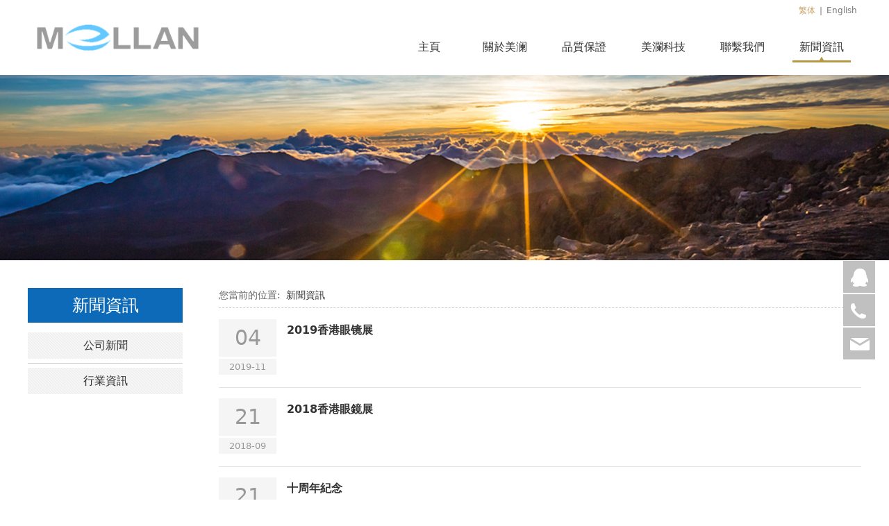

--- FILE ---
content_type: text/html; charset=UTF-8
request_url: http://mellanltd.com/list-30441.html
body_size: 5612
content:
<!DOCTYPE HTML>
<html>
<head>
<title>新聞資訊</title>
<meta charset="utf-8">
<meta http-equiv="X-UA-Compatible" content="IE=edge">
<meta name="viewport" content="width=device-width, initial-scale=1">
<meta content="yes" name="apple-mobile-web-app-capable">
<meta content="yes" name="apple-touch-fullscreen">
<meta content="" name="keywords">
<meta content="" name="description">
<meta content="initial-scale=1.0, minimum-scale=1.0, maximum-scale=2.0, user-scalable=no, width=device-width" name="viewport" />
<meta name="author" content="厦门三五互联信息有限公司,https://www.35.com/">
<link rel="icon" href="/favicon.ico" type="image/x-icon" /><link rel="stylesheet" href="/template/css/fontawesome/css/font-awesome.css">
<link rel="stylesheet" href="/template/css/global.css">
<link rel="stylesheet" href="/template/css/widget.css">
<link rel="stylesheet" href="/template/css/variousComponents.css">
<link rel="stylesheet" href="/template/css/images.css">
<link rel="stylesheet" href="/template/609/css/theme.css">
<link rel="stylesheet" href="/template/609/css/color_0.css">
<script src="/template/js/jquery-3.6.0.min.js"></script>
<!--[if !IE]><!-->
<script src="/template/js/base.js"></script>
<!--<![endif]-->
<!--[if gte IE 9]>
<script src="/template/js/base.js"></script>
<![endif]-->
<!--[if lt IE 9]>
      <link rel="stylesheet" href="/template/609/css/fontawesome/css/font-awesome-ie7.min.css">
      <script src="/template/js/selectivizr.js"></script>
      <script src="//cdn.bootcss.com/html5shiv/3.7.2/html5shiv.min.js"></script>
      <script src="//cdn.bootcss.com/respond.js/1.4.2/respond.min.js"></script>
      <script src="//cdn.bootcss.com/modernizr/2.8.2/modernizr.min.js"></script>
    <![endif]-->
<link href="/public/naples/plugins/lightbox/css/lightbox.min.css" rel="stylesheet">
<link rel="stylesheet" href="/template/banner/css/swiper.min.css">
<script src="/template/banner/js/swiper.min.js"></script> <script src="/template/js/jquery.SuperSlide.js"></script>
<script src="/template/js/common.js?1"></script>
<script src="/template/609/js/theme.js"></script>
<!-- feib -->
<script type="text/javascript" src="/public/naples/plugins/layer/layer.js"></script>
<script type="text/javascript" src="/forum/language.js?lanno=hk&_csrf=6d9d0yCbu%2BpAIKdHAA9yGsw%2B6O7PJjQr1sbebQJ6NsvDEeJpfXlcKic1w2bDgcadj8vSTeD%2B62cxkdCtmQ"></script>
<script type="text/javascript" src="/forum/ajax-url.js?lanno=hk&_csrf=6d9d0yCbu%2BpAIKdHAA9yGsw%2B6O7PJjQr1sbebQJ6NsvDEeJpfXlcKic1w2bDgcadj8vSTeD%2B62cxkdCtmQ"></script>
<!-- plugins -->
<script type="text/javascript" src="/public/naples/plugins/jQuery.formsValidation.js"></script>
<script type="text/javascript" src="/public/naples/plugins/jQuery.nodeCommon.js"></script>
<script type="text/javascript" src="/public/naples/plugins/extend.js"></script>
<link rel="stylesheet" href="/template/css/animate.min.css">
<script src="/template/js/animate.min.js"></script> 
<script type="text/javascript" src="/template/js/components.js"></script>
<script type="text/javascript" src="/public/naples/js/jquery.menu_style.js"></script>
<script type="text/javascript" src="/public/naples/js/jquery.init.js"></script>
<link rel="stylesheet" href="/template/css/jquery.mCustomScrollbar.css">
<script src="/template/js/jquery.mCustomScrollbar.concat.min.js"></script>
<script type="text/javascript">
$(function(){
    dataAnimate();
    (function($,lanno){
        if(lanno === "" || lanno === "default"){
            return '';
        }

        $(".w-languege").each(function(){
            $(this).find("a").each(function(){
                if($(this).data("lanno") === lanno){
                    $(this).addClass("cur");
                }else{
                    if($(this).hasClass("cur")){
                        $(this).removeClass("cur");
                    }
                }
            });
        });
        
        $('.w-languege-dropDown').each(function(){
            let lanTitle = $(this).find('.select-lang .cur').html();
            $(this).find('.cur-lang span').html(lanTitle);
        });

    })(jQuery,"hk");
});
</script>
<style>
.w-title39 h2{font-weight:normal;font-size:16px; color:#999}
.news-sum{display:none}
</style>
<script>
(function(){
    var bp = document.createElement('script');
    var curProtocol = window.location.protocol.split(':')[0];
    if (curProtocol === 'https') {
        bp.src = 'https://zz.bdstatic.com/linksubmit/push.js';        
    }
    else {
        bp.src = 'http://push.zhanzhang.baidu.com/push.js';
    }
    var s = document.getElementsByTagName("script")[0];
    s.parentNode.insertBefore(bp, s);
})();
</script></head>
<body>
<script>var page = {pageId:30441};</script>
<script>var pages = [{"id":"28227","name":"\u4e3b\u9801","url":"\/index.html"},{"id":"28238","name":"\u95dc\u65bc\u7f8e\u6f9c","url":"\/page-28238.html"},{"id":"28256","name":"\u7f8e\u703e\u934d\u819c","url":"\/page-28256.html"},{"id":"28295","name":"\u6e2c\u8a66\u4e2d\u5fc3","url":"\/page-28295.html"},{"id":"28231","name":"\u95dc\u65bc\u7f8e\u6f9c","url":"\/page-28231.html"},{"id":"28239","name":"\u7f8e\u6f9c\u512a\u52e2","url":"\/page-28239.html"},{"id":"28296","name":"\u54c1\u8cea\u4fdd\u8b49","url":"\/page-28296.html"},{"id":"28237","name":"\u54c1\u8cea\u4fdd\u8b49","url":"\/page-28237.html"},{"id":"28240","name":"\u7f8e\u6f9c\u6587\u5316","url":"\/page-28240.html"},{"id":"28241","name":"\u7f8e\u6f9c\u7406\u5ff5","url":"\/page-28241.html"},{"id":"28255","name":"\u7f8e\u703e\u79d1\u6280","url":"\/page-28255.html"},{"id":"28230","name":"\u806f\u7e6b\u6211\u5011","url":"\/page-28230.html"},{"id":"28257","name":"\u7f8e\u703e\u93e1\u7247","url":"\/page-28257.html"},{"id":"30441","name":"\u65b0\u805e\u8cc7\u8a0a","url":"\/list-30441.html"},{"id":"30908","name":"\u529f\u80fd\u6027\u773c\u955c","url":"\/page-30908.html"}];
var currentTheme = 609;var isSubmenuShow = 1;;</script>
<div class="body">
    <div class="w-container w-header w-header-common">
        <div class="row clearfix">
            <div class="mobile-nav-toggle"><i class="fa fa-navicon fa-2x"></i></div>
            <div class="nav_right_mask"></div>
            <div class="row_top clearfix">
                <div class="column column4">
                    <div class="col-logo"> 
                        <div class="w-logo">
    
    <a  href="/index.html"  class="w-logo-img"  > <img src="/home/5/6/tnhgpl/resource/2018/09/21/5ba44ab3d374c.png"/> </a>
</div> 
                    </div>
                </div>
                <div class="column column8 clearfix"> 
                    <div class="topLogBox topLogBoxPc">
                        <div class="topLogBox-in">
                            <div class="clearfix"> 
                                <div class="w-languege"><a href="/index.html" data-lanno="hk" title="繁体">繁体</a><span>|</span><a data-lanno="en" href="/en/index.html" title="English">English</a></div> 
                                 
                                 
                                 
                            </div>
                        </div>
                    </div>
                    <div class="w-nav w-nav1 g-active-add"><div class="w-nav-in"><ul class="nav_inner clearfix" id="g-web-ul-menu" style="display:none;"><li  data-menuid="28227"><a href = "/index.html" data-action = "28227" >主頁</a><i class="nav_simpline_cur"></i></li><li data-menuid="28231"><div class="li-parent-div li-parentOne-div"><a href = "/page-28231.html" data-action = "28231" >關於美澜<i class="fa fa-plus"></i></a></div><i class="nav_simpline_cur"></i><div class="submenu"><div class="back-div"><i class="fa fa-angle-left"></i><span>返回</span></div><ul><li  data-menuid="28238"><a href = "/page-28238.html" data-action = "28238" >關於美澜</a></li><li  data-menuid="28239"><a href = "/page-28239.html" data-action = "28239" >美澜優勢</a></li><li  data-menuid="28240"><a href = "/page-28240.html" data-action = "28240" >美澜文化</a></li><li  data-menuid="28241"><a href = "/page-28241.html" data-action = "28241" >美澜理念</a></li></ul></div></li><li data-menuid="28237"><div class="li-parent-div li-parentOne-div"><a href = "/page-28237.html" data-action = "28237" >品質保證<i class="fa fa-plus"></i></a></div><i class="nav_simpline_cur"></i><div class="submenu"><div class="back-div"><i class="fa fa-angle-left"></i><span>返回</span></div><ul><li  data-menuid="28295"><a href = "/page-28295.html" data-action = "28295" >測試中心</a></li><li  data-menuid="28296"><a href = "/page-28296.html" data-action = "28296" >品質保證</a></li></ul></div></li><li data-menuid="28255"><div class="li-parent-div li-parentOne-div"><a href = "/page-28255.html" data-action = "28255" >美瀾科技<i class="fa fa-plus"></i></a></div><i class="nav_simpline_cur"></i><div class="submenu"><div class="back-div"><i class="fa fa-angle-left"></i><span>返回</span></div><ul><li  data-menuid="28256"><a href = "/page-28256.html" data-action = "28256" >美瀾鍍膜</a></li><li  data-menuid="28257"><a href = "/page-28257.html" data-action = "28257" >美瀾鏡片</a></li><li  data-menuid="30908"><a href = "/page-30908.html" data-action = "30908" >功能性眼镜</a></li></ul></div></li><li  data-menuid="28230"><a href = "/page-28230.html" data-action = "28230" >聯繫我們</a><i class="nav_simpline_cur"></i></li><li data-menuid="30441"><div class="li-parent-div li-parentOne-div"><a href = "/list-30441.html" data-action = "30441" >新聞資訊<i class="fa fa-plus"></i></a></div><i class="nav_simpline_cur"></i><div class="submenu"><div class="back-div"><i class="fa fa-angle-left"></i><span>返回</span></div><ul><li><a href = "/list-30441-34837.html" data-cateType = "2" >公司新聞</a></li><li><a href = "/list-30441-34838.html" data-cateType = "2" >行業資訊</a></li></ul></div></li><div class="nav_moveBox"></div></ul></div></div><script type="text/javascript">
    (function($){
        if($(".g-active-add").length > 0){
            var joinMenu = ["30441"];
            for(var i in joinMenu){
                $(".g-active-add li").each(function(key){
                    if($(this).data("menuid") == joinMenu[i]){
                        $(this).addClass("active");
                    }
                });
                $(".navSubX li").each(function(key){
                    if($(this).data("menuid") == joinMenu[i]){
                        $(this).addClass("active");
                    }
                });
            }
        }
    })(jQuery);
</script> 
                </div>
            </div>
            <div class="col-right clearfix"> 
                <div class="w-nav g-active-add"><div class="w-nav-in"><ul class="nav_inner clearfix"><li  data-menuid="28227"><a href = "/index.html" data-action = "28227" >主頁</a><i class="nav_simpline_cur"></i></li><li data-menuid="28231"><div class="li-parent-div li-parentOne-div"><a href = "/page-28231.html" data-action = "28231" >關於美澜<i class="fa fa-plus"></i></a></div><i class="nav_simpline_cur"></i><div class="submenu"><div class="back-div"><i class="fa fa-angle-left"></i><span>返回</span></div><ul><li  data-menuid="28238"><a href = "/page-28238.html" data-action = "28238" >關於美澜</a></li><li  data-menuid="28239"><a href = "/page-28239.html" data-action = "28239" >美澜優勢</a></li><li  data-menuid="28240"><a href = "/page-28240.html" data-action = "28240" >美澜文化</a></li><li  data-menuid="28241"><a href = "/page-28241.html" data-action = "28241" >美澜理念</a></li></ul></div></li><li data-menuid="28237"><div class="li-parent-div li-parentOne-div"><a href = "/page-28237.html" data-action = "28237" >品質保證<i class="fa fa-plus"></i></a></div><i class="nav_simpline_cur"></i><div class="submenu"><div class="back-div"><i class="fa fa-angle-left"></i><span>返回</span></div><ul><li  data-menuid="28295"><a href = "/page-28295.html" data-action = "28295" >測試中心</a></li><li  data-menuid="28296"><a href = "/page-28296.html" data-action = "28296" >品質保證</a></li></ul></div></li><li data-menuid="28255"><div class="li-parent-div li-parentOne-div"><a href = "/page-28255.html" data-action = "28255" >美瀾科技<i class="fa fa-plus"></i></a></div><i class="nav_simpline_cur"></i><div class="submenu"><div class="back-div"><i class="fa fa-angle-left"></i><span>返回</span></div><ul><li  data-menuid="28256"><a href = "/page-28256.html" data-action = "28256" >美瀾鍍膜</a></li><li  data-menuid="28257"><a href = "/page-28257.html" data-action = "28257" >美瀾鏡片</a></li><li  data-menuid="30908"><a href = "/page-30908.html" data-action = "30908" >功能性眼镜</a></li></ul></div></li><li  data-menuid="28230"><a href = "/page-28230.html" data-action = "28230" >聯繫我們</a><i class="nav_simpline_cur"></i></li><li data-menuid="30441"><div class="li-parent-div li-parentOne-div"><a href = "/list-30441.html" data-action = "30441" >新聞資訊<i class="fa fa-plus"></i></a></div><i class="nav_simpline_cur"></i><div class="submenu"><div class="back-div"><i class="fa fa-angle-left"></i><span>返回</span></div><ul><li><a href = "/list-30441-34837.html" data-cateType = "2" >公司新聞</a></li><li><a href = "/list-30441-34838.html" data-cateType = "2" >行業資訊</a></li></ul></div></li><div class="nav_moveBox"></div></ul></div></div><script type="text/javascript">
    (function($){
        if($(".g-active-add").length > 0){
            var joinMenu = ["30441"];
            for(var i in joinMenu){
                $(".g-active-add li").each(function(key){
                    if($(this).data("menuid") == joinMenu[i]){
                        $(this).addClass("active");
                    }
                });
                $(".navSubX li").each(function(key){
                    if($(this).data("menuid") == joinMenu[i]){
                        $(this).addClass("active");
                    }
                });
            }
        }
    })(jQuery);
</script>                <div class="topLogBox topLogBoxTel">
                    <div class="topLogBox-in">
                        <div class="col-com"> 
                            <div class="w-languege"><a href="/index.html" data-lanno="hk" title="繁体">繁体</a><span>|</span><a data-lanno="en" href="/en/index.html" title="English">English</a></div> 
                             
                             
                             
                        </div>
                    </div>
                </div>
            </div>
        </div>
    </div>
    <section class="w-container bannerBox ">
        <div class="banner">
        <a href="javascript:void(0);" target="_self">
            <img src="/home/5/6/tnhgpl/resource/2018/10/19/5bc98c9099009.jpg" alt="" title="" style=""/>
        </a>
    </div>
</section>    
    <div class="w-container w-main">
        <div class="row">
            <div class="wrap-content-in w-system w-productcom">
                <div class="w-system-in"> 
                    <!--新闻左侧列表分类--> 
                    <div class="side_bar"><div class="w-com-menu w-com-menu-V" style=""><div class="w-com-menu-in" id="Lroccomp-e7ad4469b444fd3f549e380cf3e3f115"><div class="systitle"><div class="systitle-in">新聞資訊</div><i class="fa icon_menuControl"></i></div><ul class="ul-parent clearfix"><li class="li-parent" data-cateid="34837"><div class="div-parent"><a href="/cate-30441-34837.html" >公司新聞</a><span class="menu_simpline_cur"></span></div></li><li class="li-parent" data-cateid="34838"><div class="div-parent"><a href="/cate-30441-34838.html" >行業資訊</a><span class="menu_simpline_cur"></span></div></li></ul></div></div><script type="text/javascript"> (function($){ if($("#Lroccomp-e7ad4469b444fd3f549e380cf3e3f115").length > 0){ var joinCate = [""]; for(var i in joinCate){ $("#Lroccomp-e7ad4469b444fd3f549e380cf3e3f115 li").each(function(key){ if($(this).data("cateid") == joinCate[i]){ $(this).addClass("cur"); } }); } } })(jQuery);</script></div> 
                    <!--新闻左侧列表分类 end--> 
                    
                    <!--新闻列表1--> 
                    <div class="side_left">
    <div class="crumbs"><div class="crumbs_in">您當前的位置: &nbsp;<a href="/list-30441.html">新聞資訊</a></div></div>                <div class="w-News-list w-News-list7">
            <div class="w-News-list-in clearfix">
                <ul>
                                            <li>
                            <div class="news-item">
                                                                    <div class="date">
                                        <div class="date-day">04</div>
                                        <div class="date-yearMonth">2019-11</div>
                                    </div>
                                
                                <div class="news-com">
                                    <div class="news-together">
                                        <div class="news-h">
                                                                                            <a target="_self" href="/list-30441-34837.html" class="news-kind" title="公司新聞">【公司新聞】</a>
                                                                                        <a class="" target="_self" href="/article-30441-34757.html" title="2019香港眼镜展">2019香港眼镜展</a>
                                        </div>
                                    </div>
                                    <div class="news-sum"></div>
                                </div>
                            </div>
                        </li>
                                            <li>
                            <div class="news-item">
                                                                    <div class="date">
                                        <div class="date-day">21</div>
                                        <div class="date-yearMonth">2018-09</div>
                                    </div>
                                
                                <div class="news-com">
                                    <div class="news-together">
                                        <div class="news-h">
                                                                                            <a target="_self" href="/list-30441-34837.html" class="news-kind" title="公司新聞">【公司新聞】</a>
                                                                                        <a class="" target="_self" href="/article-30441-30880.html" title="2018香港眼鏡展">2018香港眼鏡展</a>
                                        </div>
                                    </div>
                                    <div class="news-sum">2018香港眼鏡展</div>
                                </div>
                            </div>
                        </li>
                                            <li>
                            <div class="news-item">
                                                                    <div class="date">
                                        <div class="date-day">21</div>
                                        <div class="date-yearMonth">2018-09</div>
                                    </div>
                                
                                <div class="news-com">
                                    <div class="news-together">
                                        <div class="news-h">
                                                                                            <a target="_self" href="/list-30441-34837.html" class="news-kind" title="公司新聞">【公司新聞】</a>
                                                                                        <a class="" target="_self" href="/article-30441-30879.html" title="十周年紀念">十周年紀念</a>
                                        </div>
                                    </div>
                                    <div class="news-sum">2018年8月4日公司所有同仁相聚在厦门海旅温德姆至尊酒店共庆公司十周岁的生日，十年前的今天，美澜秉着“好产品、高质量”的服务精神</div>
                                </div>
                            </div>
                        </li>
                                    </ul>
            </div>
        </div>
        </div>

 
                    <!--新闻列表1 end--> 
                    
                </div>
            </div>
        </div>
    </div>
    <div class="w-container w-footer">
        <div class="w-footer-section "  id="section-358293"><div class="w-footer-in" ><div class="foot-mask" ></div><div class="w-foot-content  " data-id="358293" data-type="31"><div class="li-div" data-comunique="a3d02b01ed524a9cdddde19dba3bd983">
    <div class="w-text"  style="">
        <p style="text-align: center;">美瀾 版權所有- Powered by 網站技術支持：三五互聯 備案號： 公网安备1401060200****号</p>    </div>
</div></div></div></div>    <!-- w-service-fixed-l -->
<div class="w-service-fixed ">
    <div class="service-item bg_s_default color_s_default aHoverbg_deepen aHovercolor_deepen service-item-top">
        <i class="fa fa-caret-up"></i>
        <div class="top" onclick="$('body,html').animate({scrollTop: 0}, 'normal');">TOP</div>
    </div>
            <div class="service-item bg_s_default aHoverbg_deepen service-item-qq" data-model="1">
            <i class="icon_service icon_service_qq"></i>
            <div class="service-popc bg_main">
                <div class="service-popc-in">
                                            <div class="item">
                            <a href="tencent://message/?uin=3212253813&Site=tnhgpl.r21.35.com&Menu=yes"><i class="ic_s  ic_s_qq"></i>业务</a>
                        </div>
                                    </div>
            </div>
        </div>
                <div class="service-item bg_s_default aHoverbg_deepen service-item-tel" data-model="2">
            <i class="icon_service icon_service_tel"></i>
            <div class="service-popc bg_main">
                <div class="service-popc-in">
                                            <div class="item">
                            <i class="ic_s  ic_s_tel"></i>0592-6085941                        </div>
                                    </div>
            </div>
        </div>
                            <div class="service-item bg_s_default aHoverbg_deepen service-item-email" data-model="7">
            <i class="icon_service icon_service_email"></i>
            <div class="service-popc bg_main">
                <div class="service-popc-in">
                                            <div class="item">
                            <a href="mailto:marin@mellanltd.com"><i class="ic_s  ic_s_email"></i>marin@mellanltd.com</a>
                        </div>
                    
                </div>
            </div>
        </div>
                <script type="text/javascript">
        $(function () {
            $(window).scroll(function () {
                if ($(this).scrollTop() > 20) {
                    $('.w-service-fixed .service-item-top').show();
                } else {
                    $('.w-service-fixed .service-item-top').hide();
                }
            });
        });
    </script>       
</div>
 
    </div>
</div>

<div class="topTel" onclick="$('body,html').animate({scrollTop: 0}, 500);"><i class="fa fa-arrow-up"></i></div>
<script type="text/javascript" src="/public/naples/js/jquery.global.js"></script>
<script type="text/javascript" src="/public/naples/js/jquery.form.js"></script>
<script type="text/javascript" src="/public/naples/plugins/lightbox/js/lightbox.min.js"></script>
<script type="text/javascript" src="/public/naples/js/jquery.news_list.js"></script>
<script src="/template/js/tabMu.js"></script>
<script src="/template/js/fold.js"></script>
<!-------手风琴------------>
<script src="/template/js/accordion.js"></script>
<!-------手风琴 end------------>
<!-------标签切换------------>
<script src="/template/js/tabVMu.js"></script> 
<script type="text/javascript" src="/public/js/distpicker/distpicker.data.min.js"></script>
<script type="text/javascript" src="/public/js/distpicker/distpicker.js"></script>
<script type="text/javascript" src="/public/js/distpicker/distpicker.main.js"></script>
<script src="/template/js/menuH.js"></script>
<script src="/template/js/menuV.js"></script>
<script>
    (function($){
        $(window).on("load",function(){
            if($(window).width()<=960){
                $(".tabVMu").each(function(index, element) {
                    $(this).mCustomScrollbar({
                        scrollButtons:{
                            enable:false
                        },
                        advanced:{
                            autoExpandHorizontalScroll:true,
                            autoScrollOnFocus:true
                        },
                        scrollInertia:550,
                        horizontalScroll:true,
                        autoHideScrollbar:true
                    });
                });
            }
        });
    })(jQuery);
    (function($){
        $(window).on("load",function(){
            $(".tabMu").each(function(index, element) {
                $(this).mCustomScrollbar({
                        scrollButtons:{
                            enable:false
                            },
                        advanced:{
                            autoExpandHorizontalScroll:true,
                            autoScrollOnFocus:true
                            },
                        scrollInertia:550,
                        horizontalScroll:true,
                        autoHideScrollbar:true
                });
            });
        });
    })(jQuery);
</script> 
<script src="/template/js/count.js"></script>
<script>
    $(function(){
        var countCXArr = [];
        var countCX=function (){
            $('.w-numCount').each(function(i, dom) {
                if(countCXArr[i] && countCXArr[i] === true){
                    return;
                }
                var sT;
                var ncTop;
                sT = $(window).scrollTop();
                ncTop = $(dom).offset().top;
                if (sT > ncTop-$(window).height() && sT < ncTop) {
                    var iDom = $(dom).find('.numCX'),
                    decimals = 0,
                    startVal = iDom.attr('data-startVal'),
                    endVal = iDom.attr('data-endVal'),
                    duration = iDom.attr('data-speed'); 
                    // target：目标元素id, startVal：你想要开始的值, endVal：你想要到达的值, decimals：小数位数，默认值为0, duration：动画持续时间为秒，默认值为2, options：选项的可选对象
                    new CountUp(iDom.attr('id'), startVal, endVal, 0, duration, {
                        useEasing: true,//效果
                        separator: ''//数字分隔符
                    }).start();
                    countCXArr[i] = true;
                }
            });
        }
        countCX();
        $(window).on("scroll",function() {
            countCX();
        })
    });
</script> 
</body>
</html>

--- FILE ---
content_type: text/css
request_url: http://mellanltd.com/template/609/css/color_0.css
body_size: 2571
content:
@charset "utf-8";
.w-logo h1, .w-logo a{ color:#212121;}
.topLogBox a:hover,.w-languege a.cur{color:#C8A064;}
.topLogBox .w-search .search-btn-w{ background-color:#0C6AB9;}
.topLogBox .w-search .input-search-w{ border-color:#0C6AB9;}
.w-nav li:hover > a, .w-nav  li:hover > .li-parent-div > a, .w-nav li.active > a, .w-nav li.active > .li-parent-div > a,.w-admin-header .w-nav .nav_inner > li:hover > a,.w-admin-header .w-nav .nav_inner > li:hover > .li-parent-div > a,.w-admin-header .w-nav .nav_inner > li.active > a,.w-admin-header .w-nav .nav_inner > li.active > .li-parent-div > a{ color:#333;}
.bx-wrapper .bx-pager.bx-default-pager a:hover, .bx-wrapper .bx-pager.bx-default-pager a.active{ background:#FFBD00 !important;}
.w-text a:hover,.newsDetail .news-others a:hover{color:#0C6AB9;}
/*--------------------组件-------------------------*/
.btn-default-w:hover,.btn-default-w:focus, .btn-global-w:hover,.btn-global-w:focus{ color:#fff; background-color:#0C6AB9; border-color:#0C6AB9; transition: all 0.2s;-moz-transition: all 0.2s;-webkit-transition: all 0.2s; -o-transition: all 0.2s; }
.w-form-submit .btn-default-w{  color:#fff; background-color:#0C6AB9; border-color:#0C6AB9;}
.w-form-submit .btn-default-w:hover,.w-form-submit .btn-default-w:focus,.w-form-submit .btn-global-w:hover,.w-form-submit .btn-global-w:focus{ color:#fff; background-color:#C8A064; border-color:#C8A064;}
.w-social .social-item:hover .icon-social{ background-image:url(../images/icon-social-w0.png);}
.search-defaut-w .search-btn-w{ background-color:#0C6AB9;}
.search-defaut-w .search-btn-w:hover{background-color:#C8A064;}
.color_s_default{ color:#C0C0C0;}
.bg_s_default{ background:#C0C0C0;}
.w-service-fixed .color_s_default:hover{color:#0C6AB9;}
.w-service-fixed .bg_s_default:hover{ background:#0C6AB9}
.w-service-fixed .service-popc{background:#0C6AB9; }
.w-lantern .lantern_pre,.w-lantern .lantern_next{background-color:#0C6AB9;}
.w-lantern .lantern_pre:hover,.w-lantern .lantern_next:hover{background-color:#C8A064;}
.captionbgFadeOutScale .caption .captionbg,.captionbgFadeInLeft.imgLeftBig .caption .captionbg,.captionbgFadeInRight.imgRightBig .caption .captionbg{background-color:#0C6AB9;}
.w-slide-page-num .slide-page a.active{ background-color:#c8a064;}
/*-----------------footer-------------------------*/
.w-footer a:hover{ color:#fff;}
/*--------------------系统------------------------*/
.systitle{ background:#0C6AB9;}
.crumbs a:hover,.w-breadcrumbs a:hover{color:#0C6AB9;}
.w-pages a:hover,.w-pages a.cur{color:#000; background:#eee; border:1px solid #AEAEAE;}
.info_tab li.cur_tab a{ background:#0C6AB9; color:#fff;}
.w-prd-list-cell a:hover{ color:#0C6AB9;}
.w-prd-list-cell .w-prd-infobox h2 a:hover,.w-prd-list-cell .w-prd-infobox .w-prd-more a:hover{color:#0C6AB9;}
.w-prd-list-cell .w-prd-btns a.btn-buy{ background:#0C6AB9; border-color:#0C6AB9; }
.w-prd-list-cell .w-prd-btns a.btn-buy:hover{ background:#C8A064; border-color:#C8A064; }
.w-prd-list-cell .w-prd-btns a.btn-addCart:hover{  border-color:#666;  color:#333;}
/*-------------新闻--------------------*/
.w-News-list a:hover,.w-adNews a:hover,.w-News-list .news-com .news-h a:hover,.w-adNews .news-h a:hover,.w-adNews1 li .news-item .news-com .news-h a:hover{color:#0C6AB9;}
.w-News-list5 li .news-item .data-day,.w-adNews1 li .news-item .data-day{ background:#0C6AB9;}
.w-adNews3 .w-adNews-imgs .news-img .news-buoy-content .mask{background:#222;}
.w-adNews3{background:#F5f5f5;}
.w-adNews3 .w-adNews-imgs .adNews3prev,.w-adNews3 .w-adNews-imgs .adNews3next{background-color:#0C6AB9;}
.w-adNews3 .w-adNews-texts li .w-adNews-textH a,.w-adNews3 .w-adNews-texts li .w-adNews-textH h3{ color:#2f2f2f;opacity:0.98; *filter:alpha(opacity=98); filter:progid:DXImageTransform.Microsoft.Alpha(Opacity=98);}
.w-adNews3 .w-adNews-texts li .w-adNews-textH a:hover,.w-adNews3 .w-adNews-texts li .w-adNews-textH a:hover h3{ color:#0C6AB9;}
.w-adNews3 .w-adNews-texts li .w-adNews-textH p,.w-adNews3 .w-adNews-texts li .w-adNews-textH .news-sum{ color:#727272;opacity:0.98; *filter:alpha(opacity=98); filter:progid:DXImageTransform.Microsoft.Alpha(Opacity=98);}
.w-adNews3 .w-adNews-texts li .numberQ{border-color:#727272; color:#727272;opacity:0.9; *filter:alpha(opacity=90); filter:progid:DXImageTransform.Microsoft.Alpha(Opacity=90);}
.w-adNews3 .w-adNews-texts li{border-color:#ccc;}
.w-adNews3 .w-adNews-imgs .adNews3prev{background-image:url("../images/adNews3prev_white.png");}
.w-adNews3 .w-adNews-imgs .adNews3next{background-image:url("../images/adNews3next_white.png");}
.w-adNews9 li:hover .date{ background:#C8A064; border-color:#C8A064;}
.w-adNews9 li:hover .date .date-day{ color:#fff;}
.w-adNews9 li:hover .date .date-yearMonth{ color:#fff; border-color:#DFB97F}
.w-adNews10 li .news-item .news-com .more a{ background:#0C6AB9;}
.w-adNews10 li .news-item .news-com .more a:hover{ background:#C8A064;}
.w-adNews11 .news-btn:hover{ color:#fff;}
/*-----------------------会员中心和购物车--------------------*/
.w-admin-top .w-sign .w-admin-register, .w-admin-top .w-sign .w-admin-person,.w-admin-shopCart a .fa-shopping-cart,.order-progress .order-progress-text > div.cur,.orderA .orderA-statue .orderA-s,.orderA .order-route .order-route-notice a,.orderA .orderA-statue .orderA-btn .btn-green-A,.w-admin-sidemenu li.cur a,.payStatue-nav a.cur,.personInfoA .uploadimgA{ color:#0C6AB9;}
.order-progress .order-progress-line .order-progress-line-sec.cur .curcle{background-image:url("../images/progress_complete.png");}
.order-progress .order-progress-line .order-progress-line-sec.cur .line,.btn-greenC,.btn-greenA{background-color:#0C6AB9;}
.checkbox_tel input[type="checkbox"]:checked + label{background-color:#0C6AB9;}
.orderA .orderA-statue .orderA-btn .btn-green-A,.section-con-new,.payStatue-nav a.cur{ border-color:#0C6AB9;}
.orderSum-item .imgB,.order-routes .order-routeItem.cur .order-routeItem-img .imgA{background-color:#e4cfb1;}
.order-routes .order-routeItem.cur .order-routeItem-img .lineA{background-image:url('../images/routelinecur.png');}
/*----------------------标题------------------------*/
.color_main{color:#0C6AB9;}
.colorbg_main{color:#0C6AB9;}
.bg_main{background-color:#0C6AB9;}
.bg_main_light{background-color:#F3F8FC;}
.bg_simpline{background-color:#0C6AB9;}
.border_colorall_main{border-color:#C8A064;}
.aHoverborder_main:hover{border-color:#C8A064;}
.border_colorleft_main{border-left-color:#C8A064;}
.border_colortop_main{border-top-color:#C8A064;}
.border_colorright_main{border-right-color:#C8A064;}
.border_colorbottom_main{border-bottom-color:#C8A064;}
.aHovercolor_main:hover{color:#0C6AB9;}
.aHoverbg_main:hover{background-color:#0C6AB9;}
.border_colorall_main_deepen{border-color:#C8A064;}
.aHovercolor_deepen:hover{ color:#C8A064;}
.aHoverbg_deepen:hover{ background-color:#C8A064;}
.aHoverborder_deepen:hover{border-color:#C8A064;}
.colorChange{background-color:#0C6AB9;
    background-image: -webkit-linear-gradient(bottom, #0A5898, #0C6AB9);
	background-image: -moz-linear-gradient(bottom, #0A5898, #0C6AB9);
	background-image: -o-linear-gradient(bottom, #0A5898, #0C6AB9);
	background-image: -ms-linear-gradient(bottom, #0A5898,#0C6AB9);
	background-image: linear-gradient(to top, #0A5898, #0C6AB9);
	FILTER: progid:DXImageTransform.Microsoft.Gradient(startColorStr=#0C6AB9, endColorStr=#0A5898);}
.colorChange_deepen{background-color:#0C6AB9;
    background-image: -webkit-linear-gradient(bottom, #0C6AB9,#0A5898);
	background-image: -moz-linear-gradient(bottom, #0C6AB9, #0A5898);
	background-image: -o-linear-gradient(bottom, #0C6AB9, #0A5898);
	background-image: -ms-linear-gradient(bottom, #0C6AB9, #0A5898);
	background-image: linear-gradient(to top, #0C6AB9, #0A5898);
	FILTER: progid:DXImageTransform.Microsoft.Gradient(startColorStr=#0A5898, endColorStr=#0C6AB9);}
.bg_main_change{background-color:#0C6AB9;
    background-image: -webkit-linear-gradient(bottom, #ffffff, #0C6AB9);
	background-image: -moz-linear-gradient(bottom, #ffffff, #0C6AB9);
	background-image: -o-linear-gradient(bottom, #ffffff, #0C6AB9);
	background-image: -ms-linear-gradient(bottom, #ffffff,#0C6AB9);
	background-image: linear-gradient(to top, #ffffff, #0C6AB9);
	FILTER: progid:DXImageTransform.Microsoft.Gradient(startColorStr=#0C6AB9, endColorStr=#ffffff);}
.bg_main_changeDeepen{background-color:#0C6AB9;
    background-image: -webkit-linear-gradient(bottom, #0C6AB9, #ffffff);
	background-image: -moz-linear-gradient(bottom, #0C6AB9, #ffffff);
	background-image: -o-linear-gradient(bottom, #0C6AB9, #ffffff);
	background-image: -ms-linear-gradient(bottom, #0C6AB9,#ffffff);
	background-image: linear-gradient(to top, #0C6AB9, #ffffff);
	FILTER: progid:DXImageTransform.Microsoft.Gradient(startColorStr=#ffffff, endColorStr=#0C6AB9);}
.bg_main_change_left{background-color:#0C6AB9;
    background-image: -webkit-linear-gradient(right, #ffffff, #0C6AB9);
	background-image: -moz-linear-gradient(right, #ffffff, #0C6AB9);
	background-image: -o-linear-gradient(right, #ffffff, #0C6AB9);
	background-image: -ms-linear-gradient(right, #ffffff,#0C6AB9);
	background-image: linear-gradient(to left, #ffffff, #0C6AB9);}
.bg_main_changeDeepen_left{background-color:#0C6AB9;
    background-image: -webkit-linear-gradient(right, #0C6AB9, #ffffff);
	background-image: -moz-linear-gradient(right, #0C6AB9, #ffffff);
	background-image: -o-linear-gradient(right, #0C6AB9, #ffffff);
	background-image: -ms-linear-gradient(right, #0C6AB9,#ffffff);
	background-image: linear-gradient(to left, #0C6AB9, #ffffff);}
.w-title1 h2{ color:#C8A064;}
.w-title2{ background:#0C6AB9;}
.w-title2,.w-title2 .title-h-in h2,.w-title2 .more{color:#fff;}
.w-title2 .more:hover{ color:#FFE600;}
.w-title4{ background: #0C6AB9;}
.w-title4 h2{background:#0A5A9C;}
.w-title17 .title-text-in{ background:#0C6AB9;}
.w-title17 .w-title-inner{background-image:url("../images/tit17bg_0.png");}
.w-title17 .more{color:#0C6AB9;}
.w-title19 .more .icon_more,.icon_more19bg{ background-image:url("../images/icon_more_0.png");}
@media (min-width:768px){
	.w-com-menu-V > .w-com-menu-in > .ul-parent > .li-parent:hover > .div-parent a,.w-com-menu-V > .w-com-menu-in > .ul-parent > .li-parent.cur > .div-parent a{ color:#0C6AB9;}
	.w-com-menu-V .ul-submenu li:hover >.div-parent a,.w-com-menu-V .ul-submenu li:hover >.div-parent .fa{ color:#0C6AB9;}
	.w-com-menu-V .menu_simpline_cur{ background:#fff;}
    .w-com-menu-H >.w-com-menu-in>.ul-parent> li:hover >.div-parent a,.w-com-menu-H >.w-com-menu-in>.ul-parent> li.cur >.div-parent a{ background:#0C6AB9; border-color:#0C6AB9;  color:#fff;}
	.w-com-menu-H .ul-submenu li:hover> .div-parent >a,.w-com-menu-H .ul-submenu li.cur> .div-parent >a{ color:#0C6AB9; }
}
@media (min-width:961px){
	.w-nav .submenu{ background:#0C6AB9; }
	.w-nav .submenu li:hover > a, .w-nav .submenu  li:hover > .li-parent-div > a, .w-nav .submenu li.active > a, .w-nav .submenu li.active  >.li-parent-div > a{ color:#fff; background:#C8A064;}
}
@media (max-width:960px){
	.w-header-common .mobile-nav-toggle{ background:#0C6AB9; color:#fff;}
	.w-nav li:hover > a, .w-nav  li:hover > .li-parent-div > a, .w-nav li.active > a, .w-nav li.active > .li-parent-div > a,.w-admin-header .w-nav .nav_inner > li:hover > a,.w-admin-header .w-nav .nav_inner > li:hover > .li-parent-div > a,.w-admin-header .w-nav .nav_inner > li.active > a,.w-admin-header .w-nav .nav_inner > li.active > .li-parent-div > a{color:#0C6AB9;}
	.topLogBox .w-search .input-search-w{border-color:#ccc;}
}
@media (max-width:767px){
	.w-com-menu{ border-bottom:2px solid #0C6AB9;}
	.w-com-menu .ul-parent{background-color:#f6f6f6;}
	.w-com-menu .ul-submenu ul{ background-color:#fafafa;}
	.w-com-menu .ul-submenu .ul-submenu ul{ background-color:#fdfdfd;}
	.w-com-menu li a, .w-com-menu .ul-submenu li a{text-align:left;}
	.w-com-menu li a, .w-com-menu .ul-submenu li a,.w-com-menu .fa{color:#666; }
	.w-com-menu li, .w-com-menu .ul-submenu li{border:none; border-bottom:1px solid #fff;}
	.w-com-menu li >.div-parent:hover a,.w-com-menu  li.cur >.div-parent a{ background:none; }
	.w-com-menu li > .div-parent:hover > a, .w-com-menu li.cur > .div-parent > a, .w-com-menu li > .div-parent:hover > .fa, .w-com-menu li.cur > .div-parent > .fa{color:#0C6AB9; }
	.w-com-menu .ul-submenu li > .div-parent:hover a, .w-com-menu .ul-submenu li.cur > .div-parent a{background:none;}
	.systitle{background:#0C6AB9; color:#fff; text-align:center;}
	/*-----------------------会员中心和购物车--------------------*/
	.order-routes .order-routeItem.cur .order-routeItem-img .lineA{background-image:url('../images/routelinecurTel.png');}
}

--- FILE ---
content_type: application/javascript
request_url: http://mellanltd.com/forum/language.js?lanno=hk&_csrf=6d9d0yCbu%2BpAIKdHAA9yGsw%2B6O7PJjQr1sbebQJ6NsvDEeJpfXlcKic1w2bDgcadj8vSTeD%2B62cxkdCtmQ
body_size: 8090
content:
(function($,window,document){
    $.extend({
        languagePack:function(language){
            var _language = {"cn":"\u4e2d\u6587","en":"English","hk":"\u7e41\u4f53","ar":"\u0627\u0644\u0639\u0631\u0628\u064a\u0629","gr":"Deutsch","es":"Espa\u00f1ol","ko":"\ud55c\uad6d\uc5b4","ja":"\u65e5\u672c\u8a9e","fr":"Fran\u00e7ais","it":"Italiano","ru":"\u0440\u0443\u0441\u0441\u043a\u0438\u0439\u00a0","pt":"Portugu\u00eas","tr":"T\u00fcrk\u00e7e","vn":"Vi\u1ec7tName","pl":"Polski","nl":"Dutch","whatevery":"\u9019\u500b\u662f\u7ffb\u8b6f\u7d44\u4ef6","shoppingCartIcon":"\u8cfc\u7269\u8eca","pleaseEnterTheSearchContent":"\u8acb\u8f38\u5165\u641c\u7d22\u5167\u5bb9","layerTitle":"\u8cc7\u8a0a","layerBtn":"\u78ba\u5b9a","formName":"\u540d\u7a31","formEmail":"Email","formSelect":"\u9078\u9805","formPhone":"\u96fb\u8a71\u865f\u78bc","formRuleRequired":"{[name]}\u4e0d\u80fd\u70ba\u7a7a","formRuleLength":"{[name]}\u9577\u5ea6\u5728{[max]}\u500b\u5b57\u5143\u7bc4\u570d\u5167","formRuleEmail":"{[name]}\u683c\u5f0f\u6709\u8aa4","formRulePhone":"{[name]}\u53ea\u5141\u8a31\u8f38\u5165\uff08\u6578\u4f4d\u3001\u9017\u865f\u3001\u5206\u865f\u3001\u201c-\u201d\u3001\u201c+\u201d\uff09","givenRuleRequired":"\u8acb\u9078\u64c7{[name]}","registerMailboxCannotBeEmpty":"\u8a3b\u518a\u90f5\u7bb1\u4e0d\u80fd\u70ba\u7a7a","lMailboxCannotBeEmpty":"\u90f5\u7bb1\u4e0d\u80fd\u70ba\u7a7a","pleaseEnterTheEmailAddressYouNeed":"\u8acb\u8f38\u5165\u767b\u5165\u6642\u9700\u8981\u7684\u96fb\u5b50\u90f5\u7bb1!","pleaseEnterTheCorrectEmailAddressToFacilitateTheTransmissionOfEmail":"\u8acb\u8f38\u5165\u6b63\u78ba\u7684\u90f5\u7bb1\u5730\u5740\uff0c\u65b9\u4fbf\u767c\u9001\u96fb\u5b50\u90f5\u4ef6!","theEmailHasNotBeenRegistered":"\u8a72\u90f5\u7bb1\u672a\u88ab\u8a3b\u518a!","resetLinkFailure":"\u91cd\u7f6e\u5bc6\u78bc\u9023\u7d50\u5931\u6548","resetPasswordSuccess":"\u91cd\u7f6e\u5bc6\u78bc\u6210\u529f","unableToSendTheMessageAgainIn10MinutesPleaseTryAgainLater":"10\u5206\u9418\u4e4b\u5167\u7121\u6cd5\u518d\u6b21\u767c\u9001\u90f5\u4ef6\uff0c\u8acb\u7a0d\u5f8c\u518d\u8a66!","unknownErrorPleaseContactTheAdministrator":"\u672a\u77e5\u932f\u8aa4\uff0c\u8acb\u806f\u7cfb\u7ba1\u7406\u54e1!","sendResetPasswordMessageSuccessfully":"\u767c\u9001\u91cd\u7f6e\u5bc6\u78bc\u90f5\u4ef6\u6210\u529f","linkHasFailed":"\u9023\u7d50\u5df2\u5931\u6548","mailboxFormatError":"\u90f5\u7bb1\u683c\u5f0f\u6709\u8aa4","registerPasswordCanNotBeEmpty":"\u8a3b\u518a\u5bc6\u78bc\u4e0d\u80fd\u70ba\u7a7a","lPasswordCanNotBeEmpty":"\u5bc6\u78bc\u4e0d\u80fd\u70ba\u7a7a","pleaseEnterNewPassword":"\u8acb\u8f38\u5165\u65b0\u7684\u5bc6\u78bc","twoTimesThePasswordIsNotConsistent":"\u5169\u6b21\u8f38\u5165\u7684\u5bc6\u78bc\u4e0d\u4e00\u81f4","passwordLengthIn4_18Bit":"\u5bc6\u78bc\u9577\u5ea6\u57284-18\u4f4d","verificationCodeCannotBeEmpty":"\u9a57\u8b49\u78bc\u4e0d\u80fd\u70ba\u7a7a","pleaseEnter4VerificationCode":"\u8acb\u8f38\u51654\u4f4d\u9a57\u8b49\u78bc","verificationCodeInputIsNotCorrect":"\u9a57\u8b49\u78bc\u8f38\u5165\u4e0d\u6b63\u78ba","theEmailAsWellAsTheRegistration":"\u8a72Email\u5df2\u88ab\u8a3b\u518a","enterTheMailboxOrPasswordError":"\u8f38\u5165\u7684\u90f5\u7bb1\u6216\u8005\u5bc6\u78bc\u932f\u8aa4","theTermsAreNotPassed":"\u689d\u6b3e\u4e0d\u901a\u904e","registrationSuccessJump":"\u8a3b\u518a\u6210\u529f\uff0c2\u79d2\u5f8c\u9801\u9762\u8df3\u8f49","oldPasswordInputCanNotBeEmpty":"\u820a\u5bc6\u78bc\u8f38\u5165\u4e0d\u80fd\u70ba\u7a7a","newPasswordInputCanNotBeEmpty":"\u65b0\u5bc6\u78bc\u8f38\u5165\u4e0d\u80fd\u70ba\u7a7a","passwordInputError":"\u5bc6\u78bc\u8f38\u5165\u932f\u8aa4","modifypwdSuccess":"\u5bc6\u78bc\u4fee\u6539\u6210\u529f","theNewPasswordSsNotTheSameAsTheOldOne":"\u65b0\u5bc6\u78bc\u8ddf\u820a\u5bc6\u78bc\u4e0d\u80fd\u4e00\u6a23","loginTimeoutPleaseReLogin":"\u767b\u5165\u8d85\u6642\uff0c\u8acb\u91cd\u65b0\u767b\u5165","unameLengthShouldNotBeGreaterThan50":"\u7528\u6236\u6635\u7a31\u9577\u5ea6\u4e0d\u80fd\u5927\u65bc50\u5b57\u5143","utelLengthShouldNotBeGreaterThan20":"\u806f\u7e6b\u96fb\u8a71\u9577\u5ea6\u4e0d\u80fd\u5927\u65bc20\u5b57\u5143","uphoneLengthShouldNotBeGreaterThan20":"\u624b\u6a5f\u865f\u78bc\u9577\u5ea6\u4e0d\u80fd\u5927\u65bc20\u5b57\u5143","uaddressLengthShouldNotBeGreaterThan100":"\u4f4f\u5740\u9577\u5ea6\u4e0d\u80fd\u5927\u65bc100\u5b57\u5143","informationSuccess":"\u7528\u6236\u8cc7\u8a0a\u4fee\u6539\u6210\u529f","consigneeCanNotBeEmpty":"\u6536\u8ca8\u4eba\u4e0d\u80fd\u70ba\u7a7a","consigneeLengthCanNotExceed50":"\u6536\u8ca8\u4eba\u9577\u5ea6\u4e0d\u80fd\u8d85\u904e50\u5b57\u5143","pleaseSelectProvinces":"\u8acb\u9078\u64c7\u7701\u4efd\u3001\u76f4\u8f44\u5e02","pleaseSelectCite":"\u8acb\u9078\u64c7\u57ce\u5e02","pleaseSelectArea":"\u8acb\u9078\u64c7\u7e23\u3001\u5340","theDetailedAddressCannotBeEmpty":"\u8a73\u7d30\u5730\u5740\u4e0d\u80fd\u70ba\u7a7a","theDetailedAddressLengthCanNotExceed200":"\u8a73\u7d30\u5730\u5740\u9577\u5ea6\u4e0d\u80fd\u8d85\u904e200\u5b57\u5143","phoneCannotBeEmpty":"\u624b\u6a5f\u865f\u78bc\u4e0d\u80fd\u70ba\u7a7a","phoneLengthCanNotExceed30":"\u624b\u6a5f\u865f\u78bc\u9577\u5ea6\u7bc4\u570d6-30\u5b57\u5143","fixedTelLengthCanNotExceed30":"\u56fa\u5b9a\u96fb\u8a71\u9577\u5ea6\u7bc4\u570d6-30\u5b57\u5143","emailLengthCanNotExceed80":"Email\u9577\u5ea6\u4e0d\u80fd\u8d85\u904e80\u5b57\u5143","theAddressAliasLengthCanNotExceed200":"\u5730\u5740\u5225\u540d\u9577\u5ea6\u4e0d\u80fd\u8d85\u904e200\u5b57\u5143","zipLengthCanNotExceed20":"\u90f5\u905e\u5340\u865f\u9577\u5ea6\u4e0d\u80fd\u8d85\u904e20\u5b57\u5143","addressInformationAddedSuccessfully":"\u5730\u5740\u8cc7\u8a0a\u6dfb\u52a0\u6210\u529f","addressInformationEditSuccessfully":"\u5730\u5740\u8cc7\u8a0a\u66f4\u65b0\u6210\u529f","addressInformationCanNotBeMoreThan5":"\u5730\u5740\u8cc7\u8a0a\u4e0d\u80fd\u8d85\u904e5\u689d","setDefaultAddressSuccess":"\u8a2d\u5b9a\u9ed8\u8a8d\u5730\u5740\u6210\u529f","deleteAddressInformationSuccessfully":"\u5220\u9664\u5730\u5740\u8cc7\u8a0a\u6210\u529f","hasBeenSuccessfullyAddedToTheFavoritesList":"\u5df2\u6210\u529f\u6dfb\u52a0\u5230\u6536\u85cf\u6e05\u55ae","theProductAlreadyExistsInTheFavoritesList":"\u8a72\u7522\u54c1\u5728\u6536\u85cf\u6e05\u55ae\u4e2d\u5df2\u7d93\u5b58\u5728","removeSuccessFromFavoritesList":"\u5f9e\u6536\u85cf\u6e05\u55ae\u4e2d\u5220\u9664\u6210\u529f","addCartSuccessfully":"\u52a0\u5165\u5230\u8cfc\u7269\u8eca\u6210\u529f","addCartSuccessfullyConfirmToCartPage":"\u6dfb\u52a0\u6210\u529f\uff0c\u9ede\u64ca\u78ba\u5b9a\u9032\u5165\u8cfc\u7269\u8eca\u9801\u9762","shoppingCartAlreadyExistsLargerInIfSoAddFailed":"\u8cfc\u7269\u8eca\u4e2d\u5df2\u5b58\u5728\uff0c\u5982\u679c\u52a0\u5165\u5247\u8d85\u51fa\u7522\u54c1\u5eab\u5b58\uff0c\u6240\u4ee5\u6dfb\u52a0\u5931\u6557","removeSuccessFromShoppingCart":"\u5f9e\u8cfc\u7269\u8eca\u4e2d\u5220\u9664\u6210\u529f","pleaseSelectReceivingAddress":"\u8acb\u9078\u64c7\u6536\u8ca8\u5730\u5740","pleaseSelectDistributionMode":"\u8acb\u9078\u64c7\u914d\u9001\u65b9\u5f0f","pleaseSelectPayMode":"\u8acb\u9078\u64c7\u652f\u4ed8\u65b9\u5f0f","generateOrderSuccess":"\u751f\u6210\u8a02\u55ae\u6210\u529f","clickToConfirmPayment":"\u9ede\u64ca\u78ba\u5b9a\u9032\u884c\u652f\u4ed8","orderCancellationSuccess":"\u8a02\u55ae\u53d6\u6d88\u6210\u529f","orderSuccessfulModification":"\u4fee\u6539\u6210\u529f","orderConfirmationReceipt":"\u8a02\u55ae\u78ba\u8a8d\u6536\u8ca8\u6210\u529f","evaluationOfProductSuccess":"\u8a55\u4f30\u7522\u54c1\u6210\u529f","contentCanNotBeMoreThan500Characters":"\u8a55\u8ad6\u5167\u5bb9\u4e0d\u80fd\u8d85\u904e500\u500b\u5b57\u5143","contentCanNotBeMoreThan1000Characters":"\u8a55\u8ad6\u5167\u5bb9\u4e0d\u80fd\u8d85\u904e1000\u500b\u5b57\u5143","orderDeleteSuccess":"\u8a02\u55ae\u5220\u9664\u6210\u529f","pleaseEnterComments":"\u8acb\u8f38\u5165\u8a55\u8ad6\u5167\u5bb9","commentaryContentCanNotMoreThan500Words":"\u8a55\u8ad6\u5167\u5bb9\u4e0d\u80fd\u8d85\u904e1000\u4e2a\u5b57\u5143","commentOnSuccess":"\u6210\u529f\u767c\u8868\u8a55\u8ad6","systemDomainNameCanNotEnterThePaymentPage":"\u8a02\u55ae\u5df2\u751f\u6210\uff0c\u7cfb\u7d71\u529f\u80fd\u8b8a\u6578\u540d\u7a31\u4e0d\u80fd\u9032\u5165\u652f\u4ed8\u9801\u9762","orderStatusException":"\u8a02\u55ae\u72c0\u614b\u5f02\u5e38","orderFormCannotPayForGoods":"\u8a02\u55ae\u652f\u4ed8\u65b9\u5f0f\u4e0d\u80fd\u70ba\u8ca8\u5230\u4ed8\u6b3e","orderDeliveryModeCanNotComeToTheDoor":"\u8a02\u55ae\u914d\u9001\u65b9\u5f0f\u4e0d\u80fd\u70ba\u4e0a\u9580\u81ea\u63d0","areYouSureYouHaveReceivedTheGoods":"\u78ba\u5b9a\u6536\u5230\u8ca8\u4e86\u55ce\uff1f\u9ede\u64ca\u3010\u78ba\u5b9a\u3011\u78ba\u8a8d\u6536\u8ca8","whetherToPaySuccess":"\u662f\u5426\u652f\u4ed8\u6210\u529f","orderCreateSuccessClickOKToOrderListPage":"\u8a02\u55ae\u5275\u5efa\u6210\u529f","sureToDeleteIt":"\u78ba\u5b9a\u5220\u9664\u55ce\uff1f","sureToCancelIt":"\u78ba\u5b9a\u53d6\u6d88\u55ce\uff1f","pleaseAddAddressInformation":"\u8acb\u6dfb\u52a0\u5730\u5740\u8cc7\u8a0a","offTheCollectionFunction":"\u5f8c\u81fa\u95dc\u9589\u4e86\u6536\u85cf\u529f\u80fd\uff01","pleaseLoniOnToGetAccessToTheBackground":"\u8acb\u5f9e\u5f8c\u81fa\u767b\u5165\u7372\u53d6\u5b58\u53d6\u6b0a\u9650\uff01","pictureSizeCanNotExceed500K":"\u5716\u7247\u5927\u5c0f\u4e0d\u80fd\u8d85\u904e1M","pictureTypeMustBeAJpegJpgPng":"\u5716\u7247\u985e\u578b\u5fc5\u9808\u662f.jpg.jpeg.gif.png.bmp\u4e2d\u7684\u4e00\u7a2e","buyNow":"\u7acb\u5373\u8cfc\u8cb7","addToCart":"\u52a0\u5165\u8cfc\u7269\u8eca","details":"\u8a73\u60c5","promotion":"\u4fc3\u92b7","price":"\u50f9\u683c","collection":"\u6536\u85cf","share":"\u5206\u4eab","sharead":"\u5206\u4eab\u5230","stock":"\u6578\u91cf","pleaseSelectThePropertiesOfTheProduct":"\u8acb\u9078\u64c7\u7522\u54c1\u7684\u5185\u5bb9","sorryThereIsNoInventory":"\u5c0d\u4e0d\u8d77\uff0c\u6c92\u6709\u5eab\u5b58","pleaseEnterThePurchaseQuantity":"\u8acb\u6b63\u78ba\u8f38\u5165\u8cfc\u8cb7\u6578\u91cf","quantityCanNotBeGreaterThanTheInventory":"\u6578\u91cf\u4e0d\u80fd\u5927\u65bc\u5eab\u5b58","column":"\u6b04\u76ee","releaseTime":"\u767c\u4f48\u6642\u9593","lastOne":"\u4e0a\u4e00\u7bc7","nextArticle":"\u4e0b\u4e00\u7bc7","nothing":"\u6c92\u6709\u4e86","login":"\u767b\u9304","register":"\u8a3b\u518a","userLogin":"\u7528\u6236\u767b\u9304","resetPassword":"\u91cd\u7f6e\u5bc6\u78bc","reset":"\u91cd\u7f6e","userRegistration":"\u7528\u6236\u8a3b\u518a","forgetPassword":"\u5fd8\u8a18\u5bc6\u78bc","loginImmediately":"\u7acb\u5373\u767b\u5165","email":"\u90f5\u7bb1","password":"\u5bc6\u78bc","enterPasswordAgain":"\u518d\u6b21\u8f38\u5165\u5bc6\u78bc","agreedToTheTermsOfUse":"\u6211\u5df2\u95b1\u8b80\u4e26\u540c\u610f\u4f7f\u7528\u689d\u6b3e","registerImmediately":"\u7acb\u5373\u8a3b\u518a","verificationCode":"\u9a57\u8b49\u78bc","newVisualWholeHeartEvolution":"\u5168\u65b0\u8996\u89ba   \u5168\u5fc3\u9032\u5316","theUltimateRefinementCaringIs":"\u6975\u81f4\u7cbe\u5316\uff0c\u8cbc\u5fc3\u7121\u6253\u64fe\uff0c\u6253\u9020\u5c08\u696d\u7d14\u7cb9\u7684\u5efa\u7ad9\u7522\u54c1","clickRefreshCode":"\u9ede\u64ca\u91cd\u7e6a\u9a57\u8b49\u78bc","logining":"\u767b\u5165\u4e2d","registering":"\u8a3b\u518a\u4e2d","logout":"\u9000\u51fa","personalCenter":"\u500b\u4eba\u4e2d\u5fc3","orderGenerationPage":"\u8a02\u55ae\u751f\u6210\u9801\u9762","hellpPlase":"\u4f60\u597d\uff0c\u8acb ","accountManagement":"\u5e33\u6236\u7ba1\u7406","myOrder":"\u6211\u7684\u8a02\u55ae","myCollection":"\u6211\u7684\u6536\u85cf","addressManagement":"\u5730\u5740\u7ba1\u7406","accountInformation":"\u5e33\u6236\u8cc7\u8a0a","modifyPassword":"\u4fee\u6539\u5bc6\u78bc","enterOldPassword":"\u8f38\u5165\u820a\u5bc6\u78bc","enterNewPassword":"\u8f38\u5165\u65b0\u5bc6\u78bc","repeatNewPassword":"\u91cd\u8907\u65b0\u5bc6\u78bc","confirm":"\u78ba\u5b9a","memberInformation":"\u57fa\u672c\u8cc7\u8a0a","accountNumber":"\u5e33\u865f","personalHead":"\u500b\u4eba\u982d\u50cf","uploadAvatar":"\u4e0a\u50b3\u982d\u50cf","nickname":"\u7528\u6236\u6635\u7a31","contactPhone":"\u806f\u7e6b\u96fb\u8a71","phoneNumber":"\u624b\u6a5f\u865f\u78bc","uaddress":"\u4f4f\u5740","maddress":"\u5730\u5740","mhtel":"\u624b\u6a5f","usave":"\u4fdd\u5b58","close":"\u95dc\u9589","mstop":"\u6536\u8d77","editReceiptAddress":"\u7de8\u8f2f\u6536\u8ca8\u5730\u5740","consignee":"\u6536\u8ca8\u4eba","localArea":"\u6240\u5728\u5730\u5340","pleaseSelect":"\u8acb\u9078\u64c7","addressInDetail":"\u8a73\u7d30\u5730\u5740","fixedTelephone":"\u56fa\u5b9a\u96fb\u8a71","addressAlias":"\u5730\u5740\u5225\u540d","saveReceivingAddress":"\u4fdd\u5b58\u6536\u8ca8\u5730\u5740","saveEditAddress":"\u63d0\u4ea4","cenleEditAddress":"\u53d6\u6d88","addReceiptAddress":"\u65b0\u589e\u6536\u8ca8\u5730\u5740","mzip":"\u90f5\u905e\u5340\u865f","defaultAddress":"\u9ed8\u8a8d\u5730\u5740","setAsDefault":"\u8a2d\u70ba\u9ed8\u8a8d","myShoppingCart":"\u6211\u7684\u8cfc\u7269\u8eca","confirmOrderInformation":"\u78ba\u8a8d\u8a02\u55ae\u8cc7\u8a0a","successfulSubmissionOfOrders":"\u6210\u529f\u63d0\u4ea4\u8a02\u55ae","paymentSuccess":"\u652f\u4ed8\u6210\u529f","allGoods":"\u5168\u90e8\u5546\u54c1","allSelect":"\u5168\u9078","cartTotal":"\u5408\u8a08","commodity":"\u5546\u54c1","unitPricermb":"\u55ae\u50f9","operation":"\u64cd\u4f5c","subtotal":"\u5c0f\u8a08","evaluate":"\u8a55\u4f30","deleteSelectedItems":"\u5220\u9664\u9078\u4e2d\u7684\u5546\u54c1","continueShopping":"\u7e7c\u7e8c\u8cfc\u7269","alreadyChoose":"\u5df2\u9078\u64c7","pieceGoods":"\u4ef6\u5546\u54c1","totalPriceExcludingShippingCharges":"\u7e3d\u50f9\uff08\u4e0d\u542b\u904b\u8cbb\uff09","cartNoFreight":"\u4e0d\u542b\u904b\u8cbb","toSettleAccounts":"\u53bb\u7d50\u7b97","shoppingCartPage":"\u8cfc\u7269\u8eca\u9801\u9762","delete":"\u5220\u9664","receiptAddress":"\u6536\u8ca8\u5730\u5740","distributionMode":"\u914d\u9001\u65b9\u5f0f","expressDoor":"\u9001\u8ca8\u4e0a\u9580","comeFromTheDoor":"\u4e0a\u9580\u81ea\u63d0","paymentMethod":"\u652f\u4ed8\u65b9\u5f0f","alipayToPay":"\u652f\u4ed8\u5bf6\u652f\u4ed8","weChatPayment":"\u5fae\u4fe1\u652f\u4ed8","cashOnDelivery":"\u8ca8\u5230\u4ed8\u6b3e","onlinePayment":"\u7db2\u4e0a\u652f\u4ed8","productDetails":"\u7522\u54c1\u8a73\u60c5","oAddressee":"\u6536\u4ef6\u4eba","oProductNum":"\u7522\u54c1\u6578\u91cf","amountOfMoney":"\u91d1\u984d","totalCommodity":"\u5546\u54c1\u7e3d\u984d","Freight":"\u904b\u3000\u3000\u8cbb","totalAmountPayable":"\u61c9\u4ed8\u7e3d\u984d","giveTheSellerMessage":"\u7d66\u8ce3\u5bb6\u7559\u8a00","returnShoppingCart":"\u8fd4\u56de\u8cfc\u7269\u8eca","placeOrder":"\u63d0\u4ea4\u8a02\u55ae","orderDetails":"\u8a02\u55ae\u8a73\u60c5","viewOrders":"\u67e5\u770b\u8a02\u55ae","orderStatus":"\u8a02\u55ae\u72c0\u614b","order_No":"\u8a02\u55ae\u865f","orderTotal":"\u7e3d\u984d","orderPayment":"\u652f\u4ed8","cancelOrder":"\u53d6\u6d88\u8a02\u55ae","allOrders":"\u5168\u90e8\u8a02\u55ae","odConsignee":"\u6536\u8ca8\u4eba\u8cc7\u8a0a","distributionInformation":"\u914d\u9001\u8cc7\u8a0a","expressCompany":"\u5feb\u905e\u516c\u53f8","expressNumber":"\u5feb\u905e\u55ae\u865f","expressCharge":"\u5feb\u905e\u8cbb","deliveryDate":"\u9001\u8ca8\u65e5\u671f","odPaymentMethod":"\u4ed8\u6b3e\u65b9\u5f0f","odPaymentInformation":"\u4ed8\u6b3e\u8cc7\u8a0a","odPaymentTime":"\u4ed8\u6b3e\u6642\u9593","odFreightAmount":"\u904b\u8cbb\u91d1\u984d","odPayableAmount":"\u61c9\u652f\u4ed8\u91d1\u984d","evaluationOfGoods":"\u8a55\u4f30\u5546\u54c1","anonymousEvaluation":"\u533f\u540d\u8a55\u4f30","submitEvaluation":"\u63d0\u4ea4\u8a55\u4f30","praiseHtml":"\u597d\u8a55!","viewAllOrders":"\u67e5\u770b\u5168\u90e8\u8a02\u55ae","seeMore":"\u67e5\u770b\u66f4\u591a","comMore":"\u66f4\u591a","comments":"\u8a55\u8ad6","anonymousComments":"\u533f\u540d\u8a55\u8ad6","replyComment":"\u56de\u5fa9\u8a55\u8ad6","changeToOnlinePayment":"\u6539\u6210\u7db2\u4e0a\u652f\u4ed8","changeToCashOnDelivery":"\u6539\u6210\u8ca8\u5230\u4ed8\u6b3e","cashier":"\u6536\u9280\u53f0","orderPayMessageOrderNum":"\u8a02\u55ae\u63d0\u4ea4\u6210\u529f\uff0c\u8acb\u60a8\u53ca\u6642\u4ed8\u6b3e\uff0c\u4ee5\u4fbf\u8a02\u55ae\u5118\u5feb\u8655\u7406\uff01\u8a02\u55ae\u865f","amountPayable":"\u61c9\u4ed8\u91d1\u984d","openTheDetails":"\u6253\u958b\u8a73\u60c5","packUpTheDetails":"\u6536\u8d77\u8a73\u60c5","productNames":"\u7522\u54c1\u540d\u7a31","opOnlinePayment":"\u7dda\u4e0a\u652f\u4ed8","onlinePaymentMethod":"\u7db2\u4e0a\u652f\u4ed8\u7ba1\u9053","payImmediately":"\u7acb\u5373\u652f\u4ed8","returnOrderList":"\u8fd4\u56de\u8a02\u55ae\u6e05\u55ae","pleaseSelectTheOnlinePaymentMethod":"\u8acb\u9078\u64c7\u7db2\u4e0a\u652f\u4ed8\u7ba1\u9053","didNotNindAnyPaymentInformation":"\u672a\u7d81\u5b9a\u4efb\u4f55\u652f\u4ed8\u8cc7\u8a0a","osPendingPayment":"\u5f85\u4ed8\u6b3e","osTobeshipped":"\u5f85\u767c\u8ca8","osReceiptOfGoods":"\u5f85\u6536\u8ca8","osToBeEvaluated":"\u5f85\u8a55\u4f30","osToBeComplete":"\u5df2\u5b8c\u6210","osComplete":"\u5b8c\u6210","csEdit":"\u7de8\u8f2f","osCancel":"\u53d6\u6d88","ossWaitForPayment":"\u7b49\u5f85\u4ed8\u6b3e","ossWaitingForDelivery":"\u7b49\u5f85\u767c\u8ca8","ossWaitingForReceiving":"\u7b49\u5f85\u6536\u8ca8","ossWaitingForEvaluation":"\u7b49\u5f85\u8a55\u4f30","ossAlreadyCompleted":"\u5df2\u7d93\u5b8c\u6210","ossAlreadyCancel":"\u5df2\u7d93\u53d6\u6d88","osnPlaceOrdert":"\u63d0\u4ea4\u8a02\u55ae","osnPaymentSuccess":"\u4ed8\u6b3e\u6210\u529f","osnLogisticsDistribution":"\u7269\u6d41\u914d\u9001","osnConfirmReceipt":"\u78ba\u8a8d\u6536\u8ca8","osnComplete":"\u5b8c\u6210","osnCancelOrder":"\u53d6\u6d88\u8a02\u55ae","odOnlinePayment":"\u7db2\u4e0a\u652f\u4ed8","odAlipay":"\u652f\u4ed8\u5bf6","odWeChat":"\u5fae\u4fe1","odCashDelivery":"\u8ca8\u5230\u4ed8\u6b3e","firstTabs":"\u9996\u9801","prevTabs":"\u4e0a\u4e00\u9801","nextTabs":"\u4e0b\u4e00\u9801","lastTabs":"\u5c3e\u9801","search":"\u641c\u7d22","searchContent":"\u641c\u7d22\u5167\u5bb9","filter":"\u904e\u6ffe","noLoginMessage":"\u8acb\u5148\u767b\u9304","illegalOperation":"\u975e\u6cd5\u64cd\u4f5c","noData":"\u6c92\u6709\u6578\u64da","return":"\u8fd4\u56de","failureOfTheOperation.":"\u64cd\u4f5c\u5931\u6557\u8acb\u806f\u7cfb\u7ba1\u7406\u54e1","jump":"\u8df3\u8f49","yourCurrentLocation":"\u60a8\u7576\u524d\u7684\u4f4d\u7f6e","websiteTitle":"\u7db2\u7ad9\u6a19\u984c","submitSuccessfully":"\u63d0\u4ea4\u6210\u529f","distributionService":"\u914d\u9001\u670d\u52d9","productFreight":"\u904b\u8cbb","productStore":"\u5eab\u5b58","productStoreUnit":"\u4ef6","registrationSuccessRegisteredMailActivateUser":"\u8a3b\u518a\u6210\u529f\uff0c\u7cfb\u7d71\u5df2\u767c\u9001\u555f\u52d5\u90f5\u4ef6\u5230\u60a8\u7684\u90f5\u7bb1\u4e2d\uff0c\u8acb\u524d\u5f80\u4e26\u555f\u52d5\u3002","ActivateUserSuccess":"\u555f\u52d5\u6210\u529f","userActivatedSendMessage":"\u8a72\u7528\u6236\u672a\u88ab\u555f\u52d5\uff0c\u662f\u5426\u767c\u9001\u555f\u52d5\u90f5\u4ef6\uff1f","ActivateMessageFailedResend":"\u555f\u52d5\u90f5\u4ef6\u5df2\u7d93\u5931\u6548\uff0c\u662f\u5426\u91cd\u65b0\u767c\u9001\uff1f","userActivatedSendMessageMailboxFind":"\u8a72\u7528\u6236\u672a\u88ab\u555f\u52d5\uff0c\u5df2\u767c\u9001\u555f\u52d5\u90f5\u4ef6\uff0c\u8acb\u5230\u90f5\u7bb1\u4e2d\u67e5\u627e\u3002","sendActivationMessageAgainWait":"\u518d\u6b21\u767c\u9001\u555f\u52d5\u90f5\u4ef6\u9700\u8981\u7b49\u5f85\uff1a<span class=\"g-now-second\">","sendActivationMessageSecond":"<\/span> \u79d2","activateUserSendEmailSuccess":"\u767c\u9001\u555f\u52d5\u90f5\u4ef6\u6210\u529f","sendEmailActivateUser":"\u767c\u9001\u555f\u52d5\u90f5\u4ef6","sendEmailSuccess":"\u767c\u9001\u90f5\u4ef6\u6210\u529f","activateMessageAgoPleaseMailbox":"\u5df2\u767c\u9001\u555f\u52d5\u90f5\u4ef6\uff0c\u8acb\u524d\u5f80\u90f5\u7bb1","goUserActivation":"\u9032\u884c\u7528\u6236\u555f\u52d5","sendAgain":"\u518d\u6b21\u767c\u9001","second":"\u79d2","numberKeyword":"\u55ae\u865f\/\u95dc\u9375\u5b57","pleaseEnterSearchNumberKeyword":"\u8acb\u8f38\u5165\u9700\u8981\u641c\u7d22\u7684\u8a02\u55ae\u865f\u6216\u8005\u95dc\u9375\u5b57","stockCanNotBeGreaterThan":"\u7684\u5eab\u5b58\u4e0d\u80fd\u5927\u65bc","productOffShelf":"\u8a72\u7522\u54c1\u5df2\u7d93\u4e0b\u67b6","hasBeenSuccessfullyDeletedToTheFavoritesList":"\u5df2\u5f9e\u6536\u85cf\u6e05\u55ae\u4e2d\u5220\u9664","evaluationContentCanNotBeEmpty":"\u8a55\u4f30\u5167\u5bb9\u4e0d\u80fd\u70ba\u7a7a","inventoryShortage":"\u5eab\u5b58\u4e0d\u8db3","purchaseQuantityCanNotBeLessThan1":"\u8cfc\u8cb7\u6578\u91cf\u4e0d\u80fd\u5c0f\u65bc1","mailSubjectRegisterMember":"\u6703\u54e1\u555f\u52d5","mailSubjectForgetPasswor":"\u5bc6\u78bc\u91cd\u7f6e","pleaseCheckTheGoods":"\u8acb\u52fe\u9078\u5546\u54c1","merchandiseShoppingCartOffShelf":"\u6709\u5546\u54c1\u5df2\u4e0b\u67b6","merchShoppinShelf":"\u5546\u54c1\u5df2\u4e0b\u67b6","systemDomainCanNotEnterPaymentPage":"\u7cfb\u7d71\u529f\u80fd\u8b8a\u6578\u540d\u7a31\u4e0d\u80fd\u9032\u5165\u652f\u4ed8\u9801\u9762","osToBeCancel":"\u5df2\u53d6\u6d88","cartEmptied":"\u8cfc\u7269\u8eca\u5df2\u88ab\u6e05\u7a7a","searchOrderKeywordscharsets":"\u641c\u7d22\u7684\u8a02\u55ae\u865f\u6216\u8005\u95dc\u9375\u5b57\u4e0d\u80fd\u8d85\u904e250\u500b\u5b57\u5143","orderClick":"\u9ede\u64ca","enterOrderListPage":"\u9032\u5165\u8a02\u55ae\u6e05\u55ae\u9801\u9762\u3002","enterOldPasswordError":"\u820a\u5bc6\u78bc\u8f38\u5165\u932f\u8aa4","whetherToLogin":"\u7528\u6236\u5df2\u88ab\u555f\u52d5\uff0c\u662f\u5426\u767b\u5165\uff1f","userWhetherToBeLogin":"\u7528\u6236\u5df2\u88ab\u555f\u52d5","systemListResult":"\u641c\u7d22\u7d50\u679c","noSearchData":"\u6c92\u6709\u641c\u7d22\u5230\u7d50\u679c","noSystemPage":"\u7cfb\u7d71\u4e0d\u5b58\u5728","productUndefined":"\u7522\u54c1\u4e0d\u5b58\u5728","commodityQuantityMustGreaterThan0":"\u5546\u54c1\u6578\u91cf\u5fc5\u9808\u5927\u65bc0","theProductOffShelf":"\u90e8\u5206\u7522\u54c1\u5df2\u4e0b\u67b6","theProductUpdate":"\u8a72\u7522\u54c1\u5df2\u66f4\u65b0","emailLengthCanNotExceed200":"\u90f5\u7bb1\u9577\u5ea6\u4e0d\u80fd\u8d85\u904e200\u5b57\u5143","theFormEdited":"\u8868\u55ae\u5df2\u88ab\u91cd\u65b0\u7de8\u8f2f\uff0c\u9700\u8981\u9801\u9762\u5237\u65b0\u3002","telphoneNumberAllowedEnter":"\u624b\u6a5f\u865f\u78bc\u53ea\u5141\u8a31\u8f38\u5165\uff08\u6578\u4f4d\u3001\u9017\u865f\u3001\u5206\u865f\u3001\u201c-\u201d\u3001\u201c+\u201d\uff09","addressDeleted":"\u5730\u5740\u5df2\u5220\u9664","cartBeChanged":"\u8cfc\u7269\u8eca\u5df2\u66f4\u65b0","fileLimitedMembersDownload":"\u8a72\u6a94\u6848\u5df2\u9650\u5236\uff0c\u6703\u54e1\u53ef\u4e0b\u8f09","searchSite":"\u7ad9\u5167\u641c\u7d22","searchCenter":"\u641c\u7d22\u4e2d\u5fc3","allContent":"\u5168\u90e8\u5167\u5bb9","youWantSearchFor":"\u60a8\u8981\u641c\u7d22\u7684\u201c","informationIsFollows":"\u201d\u8cc7\u8a0a\u5982\u4e0b\uff1a","yourCurrentLocationStandInsideSearch":"\u60a8\u7576\u524d\u7684\u4f4d\u7f6e\uff1a\u7ad9\u5167\u641c\u7d22","compFileDown":"\u4e0b\u8f09\u6a94\u6848","lookMore":"\u67e5\u770b\u66f4\u591a","getVerificationCode":"\u7372\u53d6\u9a57\u8b49\u78bc","lMailboxOrPhoneCannotBeEmpty":"\u8acb\u8f38\u5165\u90f5\u7bb1\u6216\u624b\u6a5f\u865f\u78bc","inputCodeWithEmail":"\u90f5\u7bb1\u4e2d\u7684\u9a57\u8b49\u78bc","codeActivatedSendMessageMailboxFind":"\u8a72\u7528\u6236\u672a\u88ab\u555f\u52d5\uff0c\u5df2\u767c\u9001\u9a57\u8b49\u78bc\u5230\u7576\u524d\u90f5\u7bb1\uff0c\u8acb\u5230\u90f5\u7bb1\u4e2d\u67e5\u627e\u3002","plsInputCodeWithEmail":"\u8acb\u8f38\u5165\u90f5\u7bb1\u4e2d\u7684\u9a57\u8b49\u78bc","plsInputCodeFailure":"\u8f38\u5165\u9a57\u8b49\u78bc\u4e0d\u6b63\u78ba\uff0c\u8acb\u91cd\u65b0\u8f38\u5165","successSendCodeEmail":"\u5df2\u767c\u9001\u9a57\u8b49\u78bc\u5230\u60a8\u7684\u90f5\u7bb1\u4e2d","successSendCodePhone":"\u5df2\u767c\u9001\u9a57\u8b49\u78bc\u5230\u60a8\u7684\u624b\u6a5f\u4e2d","plsInputVcode":"\u8acb\u8f38\u5165\u9a57\u8b49\u78bc","plsInputVcodeFailure":"\u8f38\u5165\u9a57\u8b49\u78bc\u4e0d\u6b63\u78ba\uff0c\u8acb\u91cd\u65b0\u8f38\u5165","registerSuccess":"\u8a3b\u518a\u6210\u529f","memberSignIdOr":"\/","plsInpRegEml":"\u8acb\u8f38\u5165\u90f5\u7bb1","plsInpRegPhn":"\u8acb\u8f38\u5165\u624b\u6a5f\u865f\u78bc","phnErrorPlsInpPhn":"\u624b\u6a5f\u865f\u78bc\u6709\u8aa4\uff0c\u8acb\u8f38\u5165\u6b63\u78ba\u7684\u624b\u6a5f\u865f\u78bc","plsInpSusEmlPhn":"\u8acb\u8f38\u5165\u6b63\u78ba\u7684\u90f5\u7bb1\u6216\u624b\u6a5f\u865f\u78bc","lgnResetPassword":"\u91cd\u7f6e\u5bc6\u78bc","reLgnResetPassword":"\u518d\u6b21\u8f38\u5165\u91cd\u7f6e\u5bc6\u78bc","emailIsRegister":"\u8a72\u90f5\u7bb1\u5df2\u88ab\u8a3b\u518a","emailIsNotRegister":"\u8a72\u90f5\u7bb1\u672a\u88ab\u8a3b\u518a","thePhoneAsWellAsTheRegistration":"\u8a72\u624b\u6a5f\u865f\u78bc\u5df2\u88ab\u8a3b\u518a","thePhoneAsWellNotTheRegistration":"\u8a72\u624b\u6a5f\u865f\u78bc\u672a\u88ab\u8a3b\u518a","smsLimitPlsCadmin":"\u7c21\u8a0a\u5df2\u9054\u4e0a\u9650\uff0c\u8acb\u806f\u7cfb\u7ba1\u7406\u54e1","lookDetail":"\u67e5\u770b\u8a73\u60c5","lastOnePro":"\u4e0a\u4e00\u500b\u7522\u54c1","nextOnePro":"\u4e0b\u4e00\u500b\u7522\u54c1","enterThePhoneOrPasswordError":"\u8f38\u5165\u7684\u624b\u6a5f\u865f\u78bc\u6216\u8005\u5bc6\u78bc\u932f\u8aa4","cDownload":"\u9ede\u64ca\u4e0b\u8f09","oBrowsing":"\u7dda\u4e0a\u700f\u89bd","fileDownload":"\u6587\u4ef6\u4e0b\u8f09","onloneMessage":"\u7dda\u4e0a\u7559\u8a00","onloneMessageName":"\u59d3\u540d","onloneMessageMail":"\u96fb\u5b50\u90f5\u7bb1","onloneMessageLiveMessage":"\u7559\u8a00","onloneMessageFormNameRequired":"\u59d3\u540d\u4e0d\u80fd\u70ba\u7a7a","onloneMessageFormNameLength":"\u59d3\u540d\u9577\u5ea6\u70ba4-100\u500b\u5b57\u5143","onloneMessageFormPhoneRequired":"\u96fb\u8a71\u865f\u78bc\u4e0d\u80fd\u70ba\u7a7a","onloneMessageFormPhoneLength":"\u96fb\u8a71\u865f\u78bc\u9577\u5ea6\u5c0f\u65bc50\u5b57\u5143","onloneMessageFormMailRequired":"\u96fb\u5b50\u90f5\u7bb1\u4e0d\u80fd\u70ba\u7a7a","onloneMessageFormMailEmail":"\u90f5\u7bb1\u683c\u5f0f\u6709\u8aa4","onloneMessageFormMailLength":"\u96fb\u5b50\u90f5\u7bb1\u9577\u5ea6\u5c0f\u65bc100\u500b\u5b57\u5143","onloneMessageFormMessageRequired":"\u7559\u8a00\u5167\u5bb9\u4e0d\u80fd\u70ba\u7a7a","onloneMessageFormMessageLength":"\u7559\u8a00\u5167\u5bb9\u9577\u5ea6\u5c0f\u65bc1000\u500b\u5b57\u5143","notOpenMessageFunction":"\u7cfb\u7d71\u672a\u958b\u555f\u7559\u8a00\u529f\u80fd","liveProductMessageSuccess":"\u7559\u8a00\u6210\u529f","fSystemDownload":"\u4e0b\u8f09","priceFace":"\u806f\u7cfb\u8cfc\u8cb7","pageAccessControl":"\u9801\u9762\u8a2a\u554f\u9650\u5236\uff0c\u8acb{{signIn}}\u6216\u8005{{contactAdmin}}","contactAdmin":"\u806f\u7cfb\u7ba1\u7406\u54e1","pageAccessControlContactAdmin":"\u9801\u9762\u8a2a\u554f\u9650\u5236\uff0c\u8acb\u806f\u7cfb\u7ba1\u7406\u54e1","author":"\u4f5c\u8005","origin":"\u4f86\u6e90","formRiliDefault":"\u65e5\u66c6","formRili":"\u65e5\u66c6\u63a7\u4ef6","formRuleRili":"{[name]}\u8f38\u5165\u6b63\u78ba\u7684\u65e5\u671f\u683c\u5f0f","browseVolume":"\u6d41\u89bd\u91cf","corporateName":"\u516c\u53f8\u540d\u7a31","formUpload":"\u6a94\u6848\u5c0e\u5165","formRuleUpload":"\u4e0a\u50b3\u6587\u4ef6\u7684\u5c3e\u78bc\u932f\u8aa4\uff0c\u53ea\u80fd\u70ba{{suffix}}","formRuleUploadSize":"\u4e0a\u50b3\u6587\u4ef6\u6a94\u6848\u5fc5\u9808\u5c0f\u65bc5M","infoSearch":"\u67fb\u8a62","producttages":"\u7522\u54c1\u63a8\u85a6","fbshijia":"\u767c\u4f48\u6642\u9593","ljxiangx":"\u77ad\u89e3\u8a73\u60c5","ckgengduo":"\u67e5\u770b\u66f4\u591a","ckxiangqi":"\u67e5\u770b\u8a73\u60c5","qlxglyshtg":"\u5e33\u865f\u9396\u5b9a\uff0c\u8acb\u806f\u7cfb\u7ba1\u7406\u54e1\u7a3d\u6838\u901a\u904e\uff01","zccg_qlxglyshtg":"\u6ce8\u518c\u6210\u529f\uff0c\u8acb\u806f\u7cfb\u7ba1\u7406\u54e1\u7a3d\u6838\u901a\u904e\uff01","hydjbg_wfxz":"\u6703\u54e1\u7b49\u7d1a\u4e0d\u591f\u7121\u6cd5\u4e0b\u8f09\uff0c\u8acb\u806f\u7cfb\u7ba1\u7406\u54e1\uff01","hydj":"\u6703\u54e1\u7b49\u7d1a","wdj":"\u7121\u7b49\u7d1a\u6703\u54e1","formDistpicker":"\u7701\u5e02\u53bf","productSystemHuiyuankejian":"\u50c5\u6703\u54e1\u53ef\u898b","ReadAndAgree":"\u95b2\u8b80\u4e26\u540c\u610f","pleaseCheckTheClause":"\u8acb\u52fe\u9078","TouchSmsLimit":"\u7372\u53d6\u9a57\u8b49\u78bc\u904e\u4e8e\u983b\u7e41\uff0c\u8acb\u7a0d\u5019\u518d\u8a66\u3002"};
            if(!!_language[language]){
                return _language[language]
            }
            return language;
        }
    });
})(jQuery,window,document);
function languagePack(language){
return $.languagePack(language);
}
// layer
layer.config({title:$.languagePack("layerTitle"),btn:$.languagePack("layerBtn")});

--- FILE ---
content_type: application/javascript
request_url: http://mellanltd.com/forum/ajax-url.js?lanno=hk&_csrf=6d9d0yCbu%2BpAIKdHAA9yGsw%2B6O7PJjQr1sbebQJ6NsvDEeJpfXlcKic1w2bDgcadj8vSTeD%2B62cxkdCtmQ
body_size: 1338
content:
            var ajaxUrlMemberRegister = "/hk%2Fajax%2Fmember%2Fregister.html";
            var ajaxUrlMemberAtivationAgin = "/hk%2Fajax%2Fmember%2Fativation-agin.html";
            var ajaxUrlMemberForgetPassword = "/hk%2Fajax%2Fmember%2Fforget-password.html";
            var ajaxUrlMemberResetPassword = "/hk%2Fajax%2Fmember%2Freset-password.html";
            var ajaxUrlMemberLogin = "/hk%2Fajax%2Fmember%2Flogin.html";
            var ajaxMemberIsLogin = "/hk%2Fajax%2Fmember%2Fislogin.html";
            var ajaxUrlMemberModifypwd = "/hk%2Fajax%2Fmember%2Fmodifypwd.html";
            var ajaxUrlMemberInformation = "/hk%2Fajax%2Fmember%2Finformation.html";
            var ajaxUrlMemberAddress = "/hk%2Fajax%2Fmember%2Faddress.html";
            var ajaxUrlMemberEditAddress = "/hk%2Fajax%2Fmember%2Fedit-address.html";
            var ajaxUrlMemberSetAsDefaultAddress = "/hk%2Fajax%2Fmember%2Fdefault-address.html";
            var ajaxUrlMemberDeleteAddress = "/hk%2Fajax%2Fmember%2Fdelete-address.html";
            var ajaxUrlMemberAddCollection = "/hk%2Fajax%2Fmember%2Fadd-collection.html";
            var ajaxUrlMemberDeleteCollection = "/hk%2Fajax%2Fmember%2Fdelete-collection.html";
            var ajaxUrlMemberAddCart = "/hk%2Fajax%2Fmember%2Fadd-cart.html";
            var ajaxUrlMemberDelSingleCart = "/hk%2Fajax%2Fmember%2Fdel-single-cart.html";
            var ajaxUrlMemberDelDoubleleCart = "/hk%2Fajax%2Fmember%2Fdel-double-cart.html";
            var ajaxUrlMemberEditCart = "/hk%2Fajax%2Fmember%2Fedit-cart.html";
            var ajaxUrlMemberEditSingleCart = "/hk%2Fajax%2Fmember%2Fedit-single-cart.html";
            var ajaxUrlGetCartNumber = "/hk%2Fajax%2Fmember%2Fcart-number.html";
            var ajaxUrlMemberOrderConfirmation = "/hk%2Fajax%2Fmember%2Fcreate-order-confirmation.html";
            var ajaxUrlMemberImmeOrder = "/hk%2Fajax%2Fmember%2Fimme-order.html";
            var ajaxUrlOrderCancel = "/hk%2Fajax%2Forder%2Fcancel.html";
            var ajaxUrlOrderChangeCashDelivery = "/hk%2Fajax%2Forder%2Fchange-cash-delivery.html";
            var ajaxUrlOrderChangePayOnline = "/hk%2Fajax%2Forder%2Fchange-pay-online.html";
            var ajaxUrlOrderReceipt = "/hk%2Fajax%2Forder%2Freceipt.html";
            var ajaxUrlOrderEvaluate = "/hk%2Fajax%2Forder%2Fevaluate.html";
            var ajaxUrlOrderProductEvaluate = "/hk%2Fajax%2Forder%2Fproduct-evaluate.html";
            var ajaxUrlOrderDelete = "/hk%2Fajax%2Forder%2Fdelete.html";
            var ajaxUrlArticleComment = "/hk%2Fajax%2Fcomment%2Farticle.html";
            var ajaxUrlComponentFile = "/hk%2Fajax%2Fcomponents%2Ffile.html";
            var ajaxUrlProductsFile = "/hk%2Fajax%2Fproducts%2Ffile.html";
            var ajaxUrlFileSystemDownload = "/hk%2Fajax%2Ffile%2Ffile.html";
            var searchKeyword = "/hk%2Fsearch%2F";
            var memberSiteUrl = "/hk%2Fmember%2Fsite.html";
            var memberLoginUrl = "/hk%2Fmember%2Flogin.html";
            var memberCartUrl = "/hk%2Fmember%2Fcart.html";
            var memberOrderUrl = "/hk%2Fmember%2Forder.html";
            var memberOrderConfirmationUrl = "/hk%2Fmember%2Forder%2Fconfirmation.html";
            var ajaxPushVCode = "/hk%2Fajax%2Fuser%2Fget-vcode.html";
            var ajaxPushVCodeIsRegister = "/hk%2Fajax%2Fuser%2Fget-vcode-register.html";
    
(function ($) {
    $.extend({
        "ajaxUrl": function (options) {
            var _ajaxUrl = {"ajaxUrlMemberRegister":"%2Fajax%2Fmember%2Fregister.html","ajaxUrlMemberAtivationAgin":"%2Fajax%2Fmember%2Fativation-agin.html","ajaxUrlMemberForgetPassword":"%2Fajax%2Fmember%2Fforget-password.html","ajaxUrlMemberResetPassword":"%2Fajax%2Fmember%2Freset-password.html","ajaxUrlMemberLogin":"%2Fajax%2Fmember%2Flogin.html","ajaxMemberIsLogin":"%2Fajax%2Fmember%2Fislogin.html","ajaxUrlMemberModifypwd":"%2Fajax%2Fmember%2Fmodifypwd.html","ajaxUrlMemberInformation":"%2Fajax%2Fmember%2Finformation.html","ajaxUrlMemberAddress":"%2Fajax%2Fmember%2Faddress.html","ajaxUrlMemberEditAddress":"%2Fajax%2Fmember%2Fedit-address.html","ajaxUrlMemberSetAsDefaultAddress":"%2Fajax%2Fmember%2Fdefault-address.html","ajaxUrlMemberDeleteAddress":"%2Fajax%2Fmember%2Fdelete-address.html","ajaxUrlMemberAddCollection":"%2Fajax%2Fmember%2Fadd-collection.html","ajaxUrlMemberDeleteCollection":"%2Fajax%2Fmember%2Fdelete-collection.html","ajaxUrlMemberAddCart":"%2Fajax%2Fmember%2Fadd-cart.html","ajaxUrlMemberDelSingleCart":"%2Fajax%2Fmember%2Fdel-single-cart.html","ajaxUrlMemberDelDoubleleCart":"%2Fajax%2Fmember%2Fdel-double-cart.html","ajaxUrlMemberEditCart":"%2Fajax%2Fmember%2Fedit-cart.html","ajaxUrlMemberEditSingleCart":"%2Fajax%2Fmember%2Fedit-single-cart.html","ajaxUrlGetCartNumber":"%2Fajax%2Fmember%2Fcart-number.html","ajaxUrlMemberOrderConfirmation":"%2Fajax%2Fmember%2Fcreate-order-confirmation.html","ajaxUrlMemberImmeOrder":"%2Fajax%2Fmember%2Fimme-order.html","ajaxUrlOrderCancel":"%2Fajax%2Forder%2Fcancel.html","ajaxUrlOrderChangeCashDelivery":"%2Fajax%2Forder%2Fchange-cash-delivery.html","ajaxUrlOrderChangePayOnline":"%2Fajax%2Forder%2Fchange-pay-online.html","ajaxUrlOrderReceipt":"%2Fajax%2Forder%2Freceipt.html","ajaxUrlOrderEvaluate":"%2Fajax%2Forder%2Fevaluate.html","ajaxUrlOrderProductEvaluate":"%2Fajax%2Forder%2Fproduct-evaluate.html","ajaxUrlOrderDelete":"%2Fajax%2Forder%2Fdelete.html","ajaxUrlArticleComment":"%2Fajax%2Fcomment%2Farticle.html","ajaxUrlComponentFile":"%2Fajax%2Fcomponents%2Ffile.html","ajaxUrlProductsFile":"%2Fajax%2Fproducts%2Ffile.html","ajaxUrlFileSystemDownload":"%2Fajax%2Ffile%2Ffile.html","searchKeyword":"%2Fsearch%2F","memberSiteUrl":"%2Fmember%2Fsite.html","memberLoginUrl":"%2Fmember%2Flogin.html","memberCartUrl":"%2Fmember%2Fcart.html","memberOrderUrl":"%2Fmember%2Forder.html","memberOrderConfirmationUrl":"%2Fmember%2Forder%2Fconfirmation.html","ajaxPushVCode":"%2Fajax%2Fuser%2Fget-vcode.html","ajaxPushVCodeIsRegister":"%2Fajax%2Fuser%2Fget-vcode-register.html"};
            if(!!_ajaxUrl[options]){
                return "/hk"+_ajaxUrl[options];
            }else{
                return options;
            }
        }
    });
})(jQuery);
